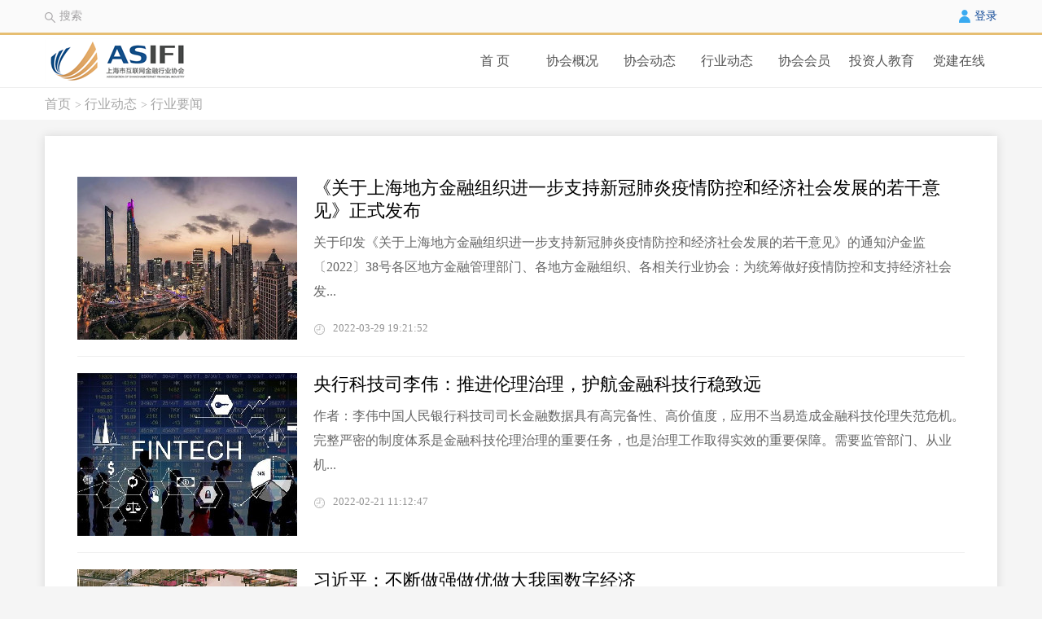

--- FILE ---
content_type: text/html;charset=UTF-8
request_url: http://www.asifi.org/industryDynamic/page/4
body_size: 5391
content:
<!-- 固定菜单：page-header-menu-fixed，固定top：page-header-top-fixed -->
  <!-- 菜单高亮：hor-menu-light-->
  
  <!-- 引入插件css -->
<!-- 页面头部 -->
<!-- 页面面包屑 -->
<!-- 页面主体内容 -->
<!-- 页面底部 -->
<!doctype html>
<html>
<head>
    <meta charset="utf-8">
    <meta name="renderer" content="webkit">
    <meta http-equiv="X-UA-Compatible" content="IE=Edge,chrome=1">
    <title></title>
    <!-- Vendor CSS -->
    <link rel="icon" href="/static/app/1.0.0/img/favicon.ico" type="image/x-icon">
    <link rel="stylesheet" href="/static/app/1.0.0/lib/bootstrap/bootstrap.min.css">
    <link rel="stylesheet" href="/static/app/1.0.0/lib/bootstrap/bootstrap-select.min.css">
    <link rel="stylesheet" href="/static/app/1.0.0/lib/swiper/swiper-3.4.2.min.css">
    <link rel="stylesheet" href="/static/lib/font-awesome/4.4.0/css/font-awesome.min.css">
    <link rel="stylesheet" href="/static/lib/ionicons/2.0.1/css/ionicons.min.css">
   
    <!-- 当前页面插件样式 -->
     <link rel="stylesheet" href="/static/app/1.0.0/css/reset.css?v=1.2">
     <link rel="stylesheet" href="/static/app/1.0.0/css/app.css?v=1.2" >
     <link rel="stylesheet" href="/static/app/1.0.0/css/common.css?v=1.2">
    
    <!-- 当前页面插件css -->
	<!-- 页面css -->
    <link rel="stylesheet"
		href="/static/app/1.0.0/css/news/association-news.css?v=1.2"><script>
    window.app = { style: 'hor', base: '', requestUrl: '/industryDynamic/page/4' };
  	</script>
  	
</head>
<body>

	<!-- 页面头部 -->
	 <script type="text/javascript" src="/static/lib/jquery/2.1.4/jquery.min.js"></script>
<header>

	<div class="head-top">
		<div class="main-cont clearfix">
			<div class="top-left f-left">
				<form class="searchForm" id="searchForm" action="/search">
					<span id="search"><img src="/static/app/1.0.0/img/common/search.png" alt="">搜索</span> 
					<span class="search-cont" id="searchCont">
						<input type="text" name="keyWord" id="searcInput" maxlength="30" value="" style="width: 150px;">
						<input type="hidden" name="curPage" value="1"> 
						<a id="searchBtn">搜索</a></span>
				</form>
			</div>
			<div class="top-right f-right">
				<a href="/login"><img
						src="/static/app/1.0.0/img/common/login2.png" alt="">登录</a>
				</div>
		</div>
	</div>
	<div class="gold"></div>
	<div class="nav">
		<div class="main-cont clearfix">
			<div class="nav-left f-left">
				<a href="/index"><img id="logo"
					alt=""></a>
			</div>
			<div class="nav-right f-right">
				<ul class="nav-cont clearfix" data-nav="data-nav">
					<li><a href="/index">首&nbsp;页</a></li>
					<li><a href="javascript:;">协会概况</a>
						<ul>
							<li><a href="/associationIntroduce/index">协会简介</a></li>
							<li><a href="/associationConstitution/index">协会章程</a></li>
							<li><a href="/associationAim/index">协会宗旨</a></li>
							<li><a href="/associationLeader/index">协会领导</a></li>
<!-- 							<li><a href="/associationExpert/index">协会专家</a></li> -->
							<li><a href="/institutionalFramework/index">组织机构</a></li>
							<li><a href="/bigEvent/index">大事记</a></li>
						</ul></li>
					<li><a href="javascript:;">协会动态</a>
						<ul>
							<li><a href="/associationNews/index">协会要闻</a></li>
							<li><a href="/notice/index">公告通知</a></li>
						</ul></li>
					<li><a href="javascript:;">行业动态</a>
						<ul>
							<li><a href="/industryDynamic/index">行业要闻</a></li>
							<li><a href="/selfDiscipline/index">行业自律</a></li>
							<li><a href="/industryResearch/index">行业研究</a></li>
							<li><a href="/industryRule/index">政策法规</a></li>
						</ul></li>
					<!-- <li><a href="javascript:;">协会活动</a></li> -->
					<li><a href="javascript:;">协会会员</a>
                    	<ul>
                            <li><a href="/initiation-guide">入会指南</a></li>
                            <li><a href="/member/publicity">会员公示</a></li>
                            <li><a href="/memberDynamic/index">会员动态</a></li>
<!--                             <li><a href="/memberEvent/index/?pageNumber=0">会员活动</a></li> -->
                            <li><a href="/business/index">自律公约</a></li>
                        </ul>
                    </li>
<!-- 					<li><a href="javascript:;">信息公示</a> -->
<!-- 						<ul> -->
<!--                             <li><a href="/member/netMemBulletin">网贷平台信息披露</a></li> -->
<!--                             <li><a href="/product/index">网贷产品登记</a></li> -->
<!--                             <li><a href="/member/archival">备案信息公示</a></li> -->
<!--                         </ul> -->
<!--                     </li> -->
					<li><a href="/investorEduc/index">投资人教育</a></li>
					<li><a href="/partyOnline/index">党建在线</a></li>
				</ul>
			</div>
		</div>
	</div>
</header><!-- 页面面包屑 -->
	<div class="page-title">
        <div class="main-cont">
            <a href="/index">首页</a>>
            <a href="javascript:;">行业动态</a>>
            <a href="/industryDynamic/index">行业要闻</a>
        </div>
    </div><!--页面内容体 -->
	<div class="whole">
	<div class="main">
		<div class="block-content association main-cont">
			<section>
					<div class="news-list clearfix">
						<div class="f-left">
							<img src="/getimg?saveAddress=/data/zkbc/fs/info/e2b3734a-3aa3-4658-bbd5-e0ddb3d36608.jpg"
								style="width: 270px; height: 200px;">
						</div>
						<div class="news-cont f-left">
							<h3>
								<a href="/industryDynamic/detail/660">《关于上海地方金融组织进一步支持新冠肺炎疫情防控和经济社会发展的若干意见》正式发布</a>
							</h3>
							<p>
								关于印发《关于上海地方金融组织进一步支持新冠肺炎疫情防控和经济社会发展的若干意见》的通知沪金监〔2022〕38号各区地方金融管理部门、各地方金融组织、各相关行业协会：为统筹做好疫情防控和支持经济社会发...</p>
							<span><img src="/static/app/1.0.0/img/news/time.png" alt="">
								2022-03-29 19:21:52</span>
						</div>
					</div>
				</section>
			<section>
					<div class="news-list clearfix">
						<div class="f-left">
							<img src="/getimg?saveAddress=/data/zkbc/fs/info/689ca01a-9ccf-4d36-a0fb-9d1139d00d8d.jpg"
								style="width: 270px; height: 200px;">
						</div>
						<div class="news-cont f-left">
							<h3>
								<a href="/industryDynamic/detail/654">央行科技司李伟：推进伦理治理，护航金融科技行稳致远</a>
							</h3>
							<p>
								作者：李伟中国人民银行科技司司长金融数据具有高完备性、高价值度，应用不当易造成金融科技伦理失范危机。完整严密的制度体系是金融科技伦理治理的重要任务，也是治理工作取得实效的重要保障。需要监管部门、从业机...</p>
							<span><img src="/static/app/1.0.0/img/news/time.png" alt="">
								2022-02-21 11:12:47</span>
						</div>
					</div>
				</section>
			<section>
					<div class="news-list clearfix">
						<div class="f-left">
							<img src="/getimg?saveAddress=/data/zkbc/fs/info/813c3abd-c571-476d-aa18-ac543e114e9a.jpg"
								style="width: 270px; height: 200px;">
						</div>
						<div class="news-cont f-left">
							<h3>
								<a href="/industryDynamic/detail/651">习近平：不断做强做优做大我国数字经济</a>
							</h3>
							<p>
								不断做强做优做大我国数字经济习近平近年来，互联网、大数据、云计算、人工智能、区块链等技术加速创新，日益融入经济社会发展各领域全过程，各国竞相制定数字经济发展战略、出台鼓励政策，数字经济发展速度之快、辐...</p>
							<span><img src="/static/app/1.0.0/img/news/time.png" alt="">
								2022-01-17 14:45:10</span>
						</div>
					</div>
				</section>
			<section>
					<div class="news-list clearfix">
						<div class="f-left">
							<img src="/getimg?saveAddress=/data/zkbc/fs/info/edcd6555-3c24-49fb-8cdd-5c8ab12a599e.png"
								style="width: 270px; height: 200px;">
						</div>
						<div class="news-cont f-left">
							<h3>
								<a href="/industryDynamic/detail/650">《求是》杂志发表习近平总书记重要文章《不断做强做优做大我国数字经济》</a>
							</h3>
							<p>
								1月16日出版的第2期《求是》杂志发表中共中央总书记、国家主席、中央军委主席习近平的重要文章《不断做强做优做大我国数字经济》。文章强调，近年来，数字经济发展速度之快、辐射范围之广、影响程度之深前所未有...</p>
							<span><img src="/static/app/1.0.0/img/news/time.png" alt="">
								2022-01-17 14:45:35</span>
						</div>
					</div>
				</section>
			<section>
					<div class="news-list clearfix">
						<div class="f-left">
							<img src="/getimg?saveAddress=/data/zkbc/fs/info/35d0d940-3dfa-44c7-a30e-39855d8a5c81.jpg"
								style="width: 270px; height: 200px;">
						</div>
						<div class="news-cont f-left">
							<h3>
								<a href="/industryDynamic/detail/647">中国人民银行印发《金融科技发展规划（2022-2025年）》</a>
							</h3>
							<p>
								近日，中国人民银行印发《金融科技发展规划（2022-2025年）》（以下简称《规划》）。《规划》依据《中华人民共和国国民经济和社会发展第十四个五年规划和2035年远景目标纲要》制定，提出新时期金融科技...</p>
							<span><img src="/static/app/1.0.0/img/news/time.png" alt="">
								2022-01-05 13:47:40</span>
						</div>
					</div>
				</section>
			<section>
					<div class="news-list clearfix">
						<div class="f-left">
							<img src="/getimg?saveAddress=/data/zkbc/fs/info/083af05b-daf4-40dd-ab68-e2b64098fd61.png"
								style="width: 270px; height: 200px;">
						</div>
						<div class="news-cont f-left">
							<h3>
								<a href="/industryDynamic/detail/644">国家互联网信息办公室等十三部门修订发布《网络安全审查办法》</a>
							</h3>
							<p>
								近日，国家互联网信息办公室、国家发展和改革委员会、工业和信息化部、公安部、国家安全部、财政部、商务部、中国人民银行、国家市场监督管理总局、国家广播电视总局、中国证券监督管理委员会、国家保密局、国家密码...</p>
							<span><img src="/static/app/1.0.0/img/news/time.png" alt="">
								2022-01-04 11:28:04</span>
						</div>
					</div>
				</section>
			<section>
					<div class="news-list clearfix">
						<div class="f-left">
							<img src="/getimg?saveAddress=/data/zkbc/fs/info/031e5084-4416-43fb-b2b8-6946694c656b.jpg"
								style="width: 270px; height: 200px;">
						</div>
						<div class="news-cont f-left">
							<h3>
								<a href="/industryDynamic/detail/646">《网络安全审查办法》答记者问</a>
							</h3>
							<p>
								近日，国家互联网信息办公室、国家发展和改革委员会、工业和信息化部、公安部、国家安全部、财政部、商务部、中国人民银行、国家市场监督管理总局、国家广播电视总局、中国证券监督管理委员会、国家保密局、国家密码...</p>
							<span><img src="/static/app/1.0.0/img/news/time.png" alt="">
								2022-01-04 11:26:13</span>
						</div>
					</div>
				</section>
			<section>
					<div class="news-list clearfix">
						<div class="f-left">
							<img src="/getimg?saveAddress=/data/zkbc/fs/info/80f17c04-e509-44d5-92fd-a66c3b7d2eb4.jpg"
								style="width: 270px; height: 200px;">
						</div>
						<div class="news-cont f-left">
							<h3>
								<a href="/industryDynamic/detail/637">新华时评：高质量发展离不开拉数字经济“长板”</a>
							</h3>
							<p>
								新华社北京10月20日电题：高质量发展离不开拉数字经济“长板”新华社记者王立彬10月18日下午，习近平总书记在中共中央政治局第三十四次集体学习时强调，把握数字经济发展趋势和规律，推动我国数字经济健康发...</p>
							<span><img src="/static/app/1.0.0/img/news/time.png" alt="">
								2021-10-21 10:54:07</span>
						</div>
					</div>
				</section>
			<section>
					<div class="news-list clearfix">
						<div class="f-left">
							<img src="/getimg?saveAddress=/data/zkbc/fs/info/6d747c2d-34b6-47d4-911d-ca6c74510561.jpg"
								style="width: 270px; height: 200px;">
						</div>
						<div class="news-cont f-left">
							<h3>
								<a href="/industryDynamic/detail/636">习近平：把握数字经济发展趋势和规律，推动我国数字经济健康发展</a>
							</h3>
							<p>
								新华社北京10月19日电中共中央政治局10月18日下午就推动我国数字经济健康发展进行第三十四次集体学习。中共中央总书记习近平在主持学习时强调，近年来，互联网、大数据、云计算、人工智能、区块链等技术加速...</p>
							<span><img src="/static/app/1.0.0/img/news/time.png" alt="">
								2021-10-21 10:53:52</span>
						</div>
					</div>
				</section>
			<section>
					<div class="news-list clearfix">
						<div class="f-left">
							<img src="/getimg?saveAddress=/data/zkbc/fs/info/27abd7ce-8ca5-4556-88aa-3a7d7312596f.png"
								style="width: 270px; height: 200px;">
						</div>
						<div class="news-cont f-left">
							<h3>
								<a href="/industryDynamic/detail/626">关于上海市P2P网络借贷风险专项整治第二批声明清盘退出且存量已结清网贷机构的公告</a>
							</h3>
							<p>
								为进一步推进本市P2P网贷风险专项整治工作，化解存量风险，经市金融稳定协调联席会议办公室、市网贷风险专项整治联合工作办公室会同本市各区落实互联网金融风险专项整治方案领导小组等部门共同研究，现公告本市第...</p>
							<span><img src="/static/app/1.0.0/img/news/time.png" alt="">
								2021-04-26 14:43:48</span>
						</div>
					</div>
				</section>
			<!-- 分页 -->
			<div class="bottom-page clearfix">
				<div class="paging">
					<ul class="clearfix">
						<li><a class="low"
									href="/industryDynamic/page/3"><上一页</a></li>
							<li><a href="/industryDynamic/page/3">4</a></li>
								<li><a class="active"
										href="/industryDynamic/page/4">5</a></li>
								<li><a href="/industryDynamic/page/5">6</a></li>
								<li><a href="/industryDynamic/page/6">7</a></li>
								<li><a class="low"
									href="/industryDynamic/page/5">下一页></a></li>
							</ul>
				</div>
			</div>
		</div>
	</div></div>
	<!-- 页面底部 -->
	 <!--友情链接-->
<div class="blogroll">
	<div class="main-cont">
		<div class="blogroll-tit">友情链接</div>
		<div class="blogroll-cont">
			<div class="swiper-button-back"></div>
			<div class="swiper-button-go"></div>
			<div class="swiper-container" id="blogrollCont">
				<ul class="swiper-wrapper clearfix" id="container">
				</ul>
			</div>
		</div>
	</div>
</div>
<!--end-->
<footer>
	<div class="footer-bg">
		<div class="main-cont clearfix">
			<div class="footer-left f-left">
				<img src="/static/app/1.0.0/img/common/footer_logo.png" alt="">
				<p>
					版权所有&copy; 2017 上海市互联网金融行业协会
				</p>
			</div>
			<div class="footer-center f-left" style="padding-top: 1px;">
				<ul class="clearfix">
					<li><a href="/index">首页</a></li>
					<li><a href="">走进协会</a></li>
					<li><a href="">网站地图</a></li> 
					<li><a href="/connect/index">联系我们</a></li>
				</ul>
				<!-- <p>协会邮箱：ASIFI@ASIFI.COM.CN</p> -->
				<!-- <p>地址：上海市锦康路308号陆家嘴世纪金融广场6号楼 200127</p> -->
				<p style="padding-top: 31px;">
					<a href="https://beian.miit.gov.cn/#/Integrated/recordQuery" target="_blank"><span>备案/许可证号：沪ICP备17042842号-1</span></a><!-- <span>沪公安网备：110123456789号</span> -->
				</p>
			</div>
			<div class="footer-right f-right">
				<ul class="clearfix">
					<li><a href=""><img
							src="/static/app/1.0.0/img/common/wechat_c.png" alt=""></a></li>
					<li><a href=""><img
							src="/static/app/1.0.0/img/common/sina_weibo_c.png" alt=""></a></li>
					<li><a href=""><img
							src="/static/app/1.0.0/img/common/Shape.png" alt=""></a></li>
				</ul>
			</div>
		</div>
	</div>
</footer><!--bootstrap样式公用提示弹框      app.openL("提示"，"弹窗内容")-->
	<div class="modal fade" id="alert-modal" tabindex="-1" role="dialog" aria-labelledby="mySmallModalLabel"
	     aria-hidden="true" data-backdrop="static">
	    <div class="modal-dialog  alert-modal">
	        <div class="modal-content alert-modal-content">
	            <div class="modal-header alert-modal-header">
	                <button type="button" class="close" data-dismiss="modal"><span aria-hidden="true">&times;</span><span
	                        class="sr-only">关闭</span></button>
	                <h4 class="modal-title alert-modal-title" id="alert-modal-title">提示</h4>
	            </div>
	            <div id="alert-modal-body" class="modal-body invest-modal-body"></div>
	            <div class="modal-footer">
	                <button type="button" class="blue-btn alertComfirm" data-dismiss="modal">确认</button>
	            </div>
	        </div>
	    </div>
	</div>
	
	<!--页面JS-->
	<script type="text/javascript" src="/static/app/1.0.0/lib/jquery/jquery-1.11.1.min.js"></script>
	<script type="text/javascript" src="/static/app/1.0.0/lib/bootstrap/bootstrap.min.js"></script>
	<script type="text/javascript" src="/static/app/1.0.0/lib/bootstrap/bootstrap-select.min.js"></script>
	<script type="text/javascript" src="/static/lib/handlebars/4.0.4/handlebars.js"></script>
	<script type="text/javascript" src="/static/app/1.0.0/lib/swiper/swiper-3.4.2.min.js"></script>
	<script type="text/javascript" src="/static/app/1.0.0/lib/jquery.validation.custom/jquery.validate.js"></script>
	<script type="text/javascript" src="/static/app/1.0.0/lib/jquery.validation.custom/messages_cn.js"></script>
	<script type="text/javascript" src="/static/app/1.0.0/lib/jquery.validation.custom/validation.js"></script>
	<script type="text/javascript" src="/static/app/1.0.0/js/common.js?v=1.2"></script>
	
	
	<!-- 当前页面插件js -->
	<!-- 当前页面js -->
	<script
		src="/static/lib/metronic/4.5.2/assets/global/plugins/bootstrap-datepicker/js/bootstrap-datepicker.min.js"></script>
	<script
		src="/static/lib/metronic/4.5.2/assets/global/plugins/bootstrap-datepicker/locales/bootstrap-datepicker.zh-CN.min.js"></script>
	<script
		src="/static/lib/metronic/4.5.2/assets/global/plugins/select2/js/select2.full.min.js"></script><script type="text/javascript">
    console.log('');
  </script>
</body>

</html>

--- FILE ---
content_type: text/css;charset=UTF-8
request_url: http://www.asifi.org/static/app/1.0.0/css/reset.css?v=1.2
body_size: 361
content:

body,div,ul,ol,dt,dd,dl,li,form,input,select,textarea,img,a,span,strong,*{ padding:0; margin:0;}
body{ font-size:12px; font-family:"微软雅黑"!important; color:#000000;}
ul,ol,li{ list-style:none;}
h1,h2,h3,h4,h5,h6{ font-size:14px;}
img,input,select,textarea{ vertical-align:middle}
img{ border:none;}
a{text-decoration:none;cursor:pointer;}
a:hover{text-decoration: none;}

.clearfix::after{
    content: '';
    display: block;
    font-size: 0;
    visibility: hidden;
    height: 0;
    clear: both;
}

--- FILE ---
content_type: text/css;charset=UTF-8
request_url: http://www.asifi.org/static/app/1.0.0/css/common.css?v=1.2
body_size: 2773
content:
html,body{
    background: #F5F5F5!important;
    min-width:1200px;
}
.whole{
	width:1170px;
	min-width:1170px;
    margin: 0 auto;
}
.main-cont{
    width:1170px;
    min-width:1170px;
    margin: 0 auto;
    font-size:14px;
}
.page-title .main-cont{
 color: #A7A7A7;
 }
.main-cont > a{
	margin-right:5px;
}
.main-right{
	width:900px;
}
.f-left{
    float: left;
}
.f-right{
    float: right;
}
.block-content{
    background: #fff;
    box-shadow: 0px 0px 12px 0px rgba(0,0,0,0.12);
    margin-top: 20px;
}
.garden-content{
    padding: 40px 30px;
}
.fill:before {
    content: "*";
    color: #FF0000;
    position: relative;
    top: 2px;
    left: -2px;
}

.help-block{
	position:absolute;
	color:#FF0000!important;
	width:300px;
}
.has-error .control-label{
	color:#333;
}
.has-error .form-control{
	border-color:#ccc;
}

.bootstrap-select .help-block{
	top:38px;
}
.iradio_minimal-red .help-block{
	top:15px;
}
.uploader .help-block{
	top:38px;
}


/*按钮*/
.back-btn{
    background: #F5F5F5;
    border: 1px solid #D6D6D6;
    border-radius: 3px;
    font-size: 16px;
    color: #717C81;
    cursor:pointer;

}
.blue-btn{
    background: #114997;
    border: 1px solid #114997;
    border-radius: 3px;
    font-size: 16px;
    color: #FFFFFF;
    cursor:pointer 
}
.blue-btn:hover,.blue-btn:focus,.blue-btn:visited{
    color: #fff;
    text-decoration:none;
    cursor:pointer 
}

.side {
    position: relative;
    top: -14px;
}
/* 面包屑  */
.page-title{
	background-color:#fff;
	border-top:1px solid #EEEEEE;
	height:40px;
	line-height:40px;
}
.page-title a{
	color:#A7A7A7;
	font-size:16px;
}

/* 模态框样式 */
.alert-modal-title{
	font-size:16px;
}
.alertComfirm{
	dispaly:block;
	width:60px;
	height:35px;
	text-align:center;
	line-height:35px;
}
#alert-modal .modal-dialog{
	width:300px;
}
#alert-modal .modal-body{
	padding:20px;
}
/* 左菜单 */
.main-left{
	width:240px;
}
.main-right{
	width:900px;
}
.account-left-menu-item li{
	display:block;
	width:100%;
	line-height:50px;
}
.account-left-menu-item a{
	display:block;
	font-size: 14px;
	color: #000000;
	padding:0 20px;
	border-bottom:1px solid #F0F0F0;
}
.account-left-menu-item a:hover{
	color: #ffffff;
	background-color:#114997;
}
.account-left-menu-item a.active{
	color: #ffffff;
	background-color:#114997;
}
.account-left-menu-item a:visited,.account-left-menu-item a:active,.account-left-menu-item a:focus,.account-left-menu-item a:hover{
	text-decoration:none;
}
.account-left-menu-item a .pull-down{
	float:right;
}
.account-left-menu-item .member-data{
	display:none;
}
.rotate{
	transform: rotate(90deg);
    -moz-transform: rotate(90deg);
    -webkit-transform:rotate(90deg) ;
}

/*header*/
.head-top{
	width:100%;
    height: 40px;
    line-height: 40px;
    background-color: #FAFAFA;
    font-size: 12px;
    color: #A2A0A2;
}
.head-top img{
    margin-right: 5px;
    vertical-align: sub;
}
.top-left span{
    margin-right: 28px;
}
.top-right a{
    margin-left: 15px;
    display: inline-block;
    line-height: 20px;
    color:#114997;
}
.corporate{
    padding: 5px 10px;
/*     background-color: lemonchiffon; */
    border-radius: 5px;
}
.searchForm{
	display:inline-block;
}
.search-cont input{
    width: 180px;
    height: 26px;
}
.search-cont{
    display: none;
}
.search-cont a{
    display: inline-block;
    width: 50px;
    height: 26px;
    line-height: 26px;
    text-align: center;
    vertical-align: middle;
    border: 1px solid #39A9F0;
    background:#39A9F0;
    color: #fff;
}
.search-cont a:hover,.search-cont a:active{
    text-decoration: none;
    color: #fff;
}
.gold{
	width:100%;
	height:3px;
	background-color:#e6be72;
}
.nav{
    background-color: #fff;
    height: 64px;
    line-height: 64px;
}
.nav-cont{
	height:64px;
}
.nav-cont > li{
    float: left;
    position: relative;
}
.nav-cont a{
    display: inline-block;
    width:95px;
    text-align:center;
    text-decoration: none;
    color: #555555;
    line-height: 63px;
    font-size: 16px;
}
.nav-left > a{
	display:block;
	margin-top:4px;
}
.nav-left > a > img{
	display:block;
	width:180px;
	max-height:60px;
}
.nav-right a:hover{
    text-decoration: none;
    background-color: #114997;
    color: #fff;
}
.nav-right a.active{
	text-decoration: none;
    background-color: #114997;
    color: #fff;
}
.nav-cont > li > ul{
    display: none;
}
.nav-right li:hover ul{
    display: block;
    position: absolute;
    background-color: #fff;
    z-index: 66;
    box-shadow: 0px 0px 12px 0px rgba(0,0,0,0.12);
}
.nav-cont > li > ul a{
    display: block;
    min-width: 150px;
    height: 40px;
    line-height: 40px;
    text-align: center;
}

/* .messageShow{
	position:relative;
} */
.messageShow .redCenter{
	color:#ffffff;
	position:relative;
	top:-8px;
	right:7px;
	display:inline-block;
	border-radius: 50%;
	background-color:#ff0000;
	padding:1px 5px;
	text-align:center;
	line-height:15px;
}
/*header end*/

/*友情链接*/
.blogroll{
    width: 100%;
    background-color:#fff;
    margin-top: 40px;
    padding-bottom: 35px;
}
.blogroll-tit{
    font-size: 14px;
    color: #000000;
    line-height: 60px;
    box-sizing: border-box;
    padding: 0 18px;
    margin: 0px!important;
    font-weight: bold;
}
.blogroll-cont{
    position: relative;
}
.blogroll-cont .swiper-button-back{
    position: absolute;
    left: -15px;
    top:25px;
    width: 7px;
    height: 13px;
    background-image:url('/static/app/1.0.0/img/common/pre.png') !important;
    background-size: 7px 13px;
}
.blogroll-cont .swiper-button-go{
    width: 7px;
    height: 13px;
    position: absolute;
    top: 25px;
    right:-15px;
    background-image:url('/static/app/1.0.0/img/common/next.png') !important;
    background-size: 7px 13px;
}
.swiper-slide a{
	dispaly:block;
}
#blogrollCont{
	min-height:60px;
}
/*end*/

/*footer*/
.footer-bg{
   /*  background: #232323; */
    width:100%;
    padding-top: 70px;
    padding-bottom: 50px;
    background:url("/static/app/1.0.0/img/common/footer-bg.png");
    background-size:cover;
    background-position:center;
    border-top: 3px solid #e6be72;
}
.footer-left > img{
	width:180px;
	max-height:64px;
}
.footer-left p{
    font-size: 14px;
    color: #EEEEEE;
    margin-top: 30px;
}
.footer-center{
    margin-left: 50px;
}
.footer-center li{
    float: left;
    margin-right: 25px;
}
.footer-center li a{
    font-size: 14px;
    color: #EEEEEE;
}
.footer-center p{
    font-size: 14px;
    color: #EEEEEE;
    margin: 0 0 14px;
}
.footer-center ul{
    margin-bottom: 30px;
}
.footer-center p span{
    margin-right: 20px;
}
.footer-right li{
    float: left;
    margin-left: 15px;
}
.footer-right ul{
	margin-top:30px;
}
/*end*/

/*分页*/
.bottom-page{
    padding: 50px 0;
}
.paging{
    max-width: 440px;
    display: block;
	margin: 0 auto;
}
.paging ul{
text-align: center;}
.paging li{
     display: inline-block;
     margin-right: -6px;
}
.paging li a{
    display: block;
    width: 53px;
    height: 48px;
    line-height: 48px;
    text-align: center;
    background: #FFFFFF;
    border: 1px solid #F0F0F0;
    font-size: 12px;
    color: #666666;
}
.paging li a:hover{
    text-decoration: none;
    color: #fff;
    background-color: #114997;
    border: 1px solid #114997;
}
.paging li a.low,.paging li a.low{
    width: 105px;
}
.paging li a.active{
    color: #fff;
    background-color: #114997;
    border: 1px solid #114997;
}

.gopage{
	display:inline-block;
	float:right;
	padding-top:15px;
}
.gopage input{
	width:50px;
}
.gopage button{
	width:40px;
	height:25px;
	margin-left:10px;
}
/*end*/


/*tabled样式*/
.table-cont table{
    width: 100%;
    text-align: center;
}
.table-cont th{
    text-align: center;
    color: #fff;
    font-size: 14px;
    color: #FFFFFF;
    height: 30px;
    line-height: 30px;
}
.table-cont thead tr{
    background-color: #114997;
    padding: 8px 40px;
}
.table-cont td,.table-cont th{
    border-right: 1px solid #EAEAEA;
}
.table-cont td:last-child{
    border-right: none;
}
.table-cont td{
    height: 64px;
    line-height: 64px;
}
.table-cont tbody tr:nth-child(odd){
    background: #FBFBFB;
}
.table-cont tbody tr:nth-child(even){
    background: #F7F7F7;
}
/*end*/

/*tab切换*/
.tab-nav{
    background: #FBFBFB;
    border: 1px solid #ECECEC;
}
.tab-nav li{
    float: left;
}
.tab-nav li a{
    display: block;
    min-width: 146px;
    height: 60px;
    text-align: center;
    line-height: 60px;
    font-size: 16px;
    color: #666666;
    box-sizing: border-box;
    border-top: 3px solid #FBFBFB;
}
.tab-nav li a.active{
    background-color: #fff;
    font-size: 16px;
    color: #114997;
    border-top:3px solid #114997;
}
.tab-nav li a:active,.tab-nav li a:visited,.tab-nav li a:focus{
    text-decoration: none;
}
.cont{
    padding: 30px 60px;
}
/*end*/


/* 下拉框样式 */
.bootstrap-select:not([class*=col-]):not([class*=form-control]):not(.input-group-btn){
    width: 440px;
    /* margin-left: 20px; */
}
.bootstrap-select>.dropdown-toggle{
    height: 40px;
}
.btn.dropdown-toggle.btn-default > span{
    display: inline-block;
}
.bootstrap-select.btn-group .dropdown-toggle .filter-option{
    width: 89%;
    padding: 9px 12px;
}
.bs-caret{
    width: 10%;
    height: 100%;
    font-weight: 400;
    color: #555;
    background-color: #eee;
    border-left: 1px solid #ccc;
    border-radius: 4px;
    border-top-left-radius: 0;
    border-bottom-left-radius: 0;
}
.bootstrap-select.btn-group .dropdown-toggle .caret{
    position: relative;
    top:25%;
    right: 0;
}
.bootstrap-select>.dropdown-toggle{
    padding: 0!important;
}
.caret{
    border-top: 8px dashed;
    border-right: 8px solid transparent;
    border-left: 8px solid transparent
}
.caret:after{
    content: "";
    display: block;
    width: 0px;
    height: 0px;
    border-top: 6px dashed #eee;
    border-right: 6px solid transparent;
    border-left: 6px solid transparent;
    position: absolute;
    top:-9px;
    left: -6px;
}
.dropup .caret{
    content: "";
    border-top: 0;
    border-bottom: 8px dashed;
}
.dropup .caret:after{
    content: "";
    display: block;
    width: 0px;
    height: 0px;
    border-top:0;
    border-bottom: 6px dashed #eee;
    border-right: 6px solid transparent;
    border-left: 6px solid transparent;
    position: absolute;
    top:3px;
    left: -6px;
}

.address .bootstrap-select:not([class*=col-]):not([class*=form-control]):not(.input-group-btn){
    width: 115px;
}
.address .bootstrap-select:not([class*=col-]):not([class*=form-control]):not(.input-group-btn){
    margin-left: 0;
}
.address .bootstrap-select.btn-group .dropdown-toggle .filter-option{
    width: 66%;
}
.address .bs-caret{
    width: 30%;
}
.input-group-addon{
	padding:10px 12px;
}



--- FILE ---
content_type: text/css;charset=UTF-8
request_url: http://www.asifi.org/static/app/1.0.0/css/news/association-news.css?v=1.2
body_size: 343
content:
.association{
    padding: 50px 40px;
}
.news-list{
    padding-bottom: 20px;
    margin-bottom: 20px;
    border-bottom: 1px solid #EEEEEE;
}
.news-cont{
    width: 800px;
    margin-left: 20px;
}
.news-cont h3{
    margin-top: 0px;!important;
    font-size: 22px;
    line-height: 28px;
}
.news-cont > h3 > span{
	font-size: 20px;
    color: #555454;
    line-height: 28px;
}
.news-cont h3 a{
    color: #000000;
}
.news-cont h3 a:hover{
	text-decoration: underline;
}
.news-cont p{
    font-size: 16px;
    color: #666666;
    letter-spacing: 0px;
    line-height: 30px;
    margin-bottom: 20px;
}
.news-cont span{
    font-size: 13px;
    color: #939393;
    letter-spacing: 0px;
    line-height: 18px;
}
.news-cont span img{
    margin-right: 6px;
}

--- FILE ---
content_type: application/javascript;charset=UTF-8
request_url: http://www.asifi.org/static/app/1.0.0/lib/jquery.validation.custom/validation.js
body_size: 3957
content:
/**
 * jquery.validate 扩展
 */
window.app = window.app || {};
+ function($, app, validator) {
  var
    /**
     * 使用luhn算法（https://en.wikipedia.org/wiki/Luhn_algorithm）校验银行卡号
     * see https://gist.github.com/ondrek/6979558
     */
    luhnCheck = function(str) {
      var arr = [
        [0, 1, 2, 3, 4, 5, 6, 7, 8, 9],
        [0, 2, 4, 6, 8, 1, 3, 5, 7, 9]
      ], len = str.length, mul = 0, sum = 0;

      while (len--) {
        sum += arr[mul][parseInt(str.charAt(len), 10)];
        mul ^= 1;
      }

      return sum % 10 === 0 && sum > 0;
    },

    /**
     * 校验身份证号
     * see http://www.xiaoxiaozi.com
     */
    idcardnoCheck = function(card) {

      var
        vcity = {
          11: "北京", 12: "天津", 13: "河北", 14: "山西", 15: "内蒙古",
          21: "辽宁", 22: "吉林", 23: "黑龙江", 31: "上海", 32: "江苏",
          33: "浙江", 34: "安徽", 35: "福建", 36: "江西", 37: "山东",
          41: "河南", 42: "湖北", 43: "湖南", 44: "广东", 45: "广西",
          46: "海南", 50: "重庆", 51: "四川", 52: "贵州", 53: "云南",
          54: "西藏", 61: "陕西", 62: "甘肃", 63: "青海", 64: "宁夏",
          65: "新疆", 71: "台湾", 81: "香港", 82: "澳门", 91: "国外"
        },

        //检查号码是否符合规范，包括长度，类型
        isCardNo = function(card) {
          //身份证号码为15位或者18位，15位时全为数字，18位前17位为数字，最后一位是校验位，可能为数字或字符X
          var reg = /(^\d{15}$)|(^\d{17}(\d|X)$)/;
          if (reg.test(card) === false) {
            return false;
          }
          return true;
        },

        //取身份证前两位,校验省份
        checkProvince = function(card) {
          var province = card.substr(0, 2);
          if (vcity[province] == undefined) {
            return false;
          }
          return true;
        },

        //检查生日是否正确
        checkBirthday = function(card) {
          var len = card.length;
          //身份证15位时，次序为省（3位）市（3位）年（2位）月（2位）日（2位）校验位（3位），皆为数字
          if (len == '15') {
            var re_fifteen = /^(\d{6})(\d{2})(\d{2})(\d{2})(\d{3})$/;
            var arr_data = card.match(re_fifteen);
            var year = arr_data[2];
            var month = arr_data[3];
            var day = arr_data[4];
            var birthday = new Date('19' + year + '/' + month + '/' + day);
            return verifyBirthday('19' + year, month, day, birthday);
          }
          //身份证18位时，次序为省（3位）市（3位）年（4位）月（2位）日（2位）校验位（4位），校验位末尾可能为X
          if (len == '18') {
            var re_eighteen = /^(\d{6})(\d{4})(\d{2})(\d{2})(\d{3})([0-9]|X)$/;
            var arr_data = card.match(re_eighteen);
            var year = arr_data[2];
            var month = arr_data[3];
            var day = arr_data[4];
            var birthday = new Date(year + '/' + month + '/' + day);
            return verifyBirthday(year, month, day, birthday);
          }
          return false;
        },

        //校验日期
        verifyBirthday = function(year, month, day, birthday) {
          var now = new Date();
          var now_year = now.getFullYear();
          //年月日是否合理
          if (birthday.getFullYear() == year && (birthday.getMonth() + 1) == month && birthday.getDate() == day) {
            //判断年份的范围（3岁到100岁之间)
            var time = now_year - year;
            if (time >= 3 && time <= 100) {
              return true;
            }
            return false;
          }
          return false;
        },

        //15位转18位身份证号
        changeFivteenToEighteen = function(card) {
          if (card.length == '15') {
            var arrInt = new Array(7, 9, 10, 5, 8, 4, 2, 1, 6, 3, 7, 9, 10, 5, 8, 4, 2);
            var arrCh = new Array('1', '0', 'X', '9', '8', '7', '6', '5', '4', '3', '2');
            var cardTemp = 0, i;
            card = card.substr(0, 6) + '19' + card.substr(6, card.length - 6);
            for (i = 0; i < 17; i++) {
              cardTemp += card.substr(i, 1) * arrInt[i];
            }
            card += arrCh[cardTemp % 11];
            return card;
          }
          return card;
        },

        //校验位的检测
        checkParity = function(card) {
          //15位转18位
          card = changeFivteenToEighteen(card);
          var len = card.length;
          if (len == '18') {
            var arrInt = new Array(7, 9, 10, 5, 8, 4, 2, 1, 6, 3, 7, 9, 10, 5, 8, 4, 2);
            var arrCh = new Array('1', '0', 'X', '9', '8', '7', '6', '5', '4', '3', '2');
            var cardTemp = 0, i, valnum;
            for (i = 0; i < 17; i++) {
              cardTemp += card.substr(i, 1) * arrInt[i];
            }
            valnum = arrCh[cardTemp % 11];
            if (valnum == card.substr(17, 1)) {
              return true;
            }
            return false;
          }
          return false;
        };

      //是否为空
      if (!card) {
        return false;
      }
      //校验长度，类型
      if (!isCardNo(card)) {
        return false;
      }
      //检查省份
      if (!checkProvince(card)) {
        return false;
      }
      //校验生日
      if (!checkBirthday(card)) {
        return false;
      }
      //检验位的检测
      if (!checkParity(card)) {
        return false;
      }
      return true;
    };

  //非空验证  
  validator.addMethod('notEmpty', function(value, element) {
    return $.trim(value);
  }, '不能为空');

  //邮政编码验证  
  validator.addMethod('isZipCode', function(value, element) {
    return this.optional(element) || (/^[0-9]{6}$/.test(value));
  }, '请正确填写您的邮政编码');

  //身份证验证
  validator.addMethod('isIDCard', function(value, element) {
    return idcardnoCheck(value);
  }, '请输入正确的身份证号');
  
  //18位数字字母
  validator.addMethod('is18NumberLetter', function(value, element) {
	  return this.optional(element) || /[0-9a-zA-Z]{1,18}$/.test(value);
  }, '请正确填写您的证件号码');

  //是否包含特殊字符
  validator.addMethod('isNotSpecialCharacter', function (value, element) {
    var containSpecial = RegExp(/[(\ )(\~)(\!)(\@)(\#)(\$)(\%)(\^)(\&)(\*)(\()(\))(\-)(\_)(\=)(\[)(\])(\{)(\})(\|)(\\)(\;)(\:)(\')(\")(\,)(\.)(\/)(\<)(\>)(\?)(\)]+/);
//    return this.optional(element) || /[^~!@#$%^&*()_+=`{}\[\]\-|\\:;'<>,.\/? ]/.test(value);
    return this.optional(element) || !containSpecial.test(value);
  }, '不能包含特殊字符');
  //是否包含字母，数字，特殊字符
  validator.addMethod('passwordCheck', function (value, element) {
	  var containSpecial = RegExp(/[(\ )(\~)(\!)(\@)(\#)(\$)(\%)(\^)(\&)(\*)(\()(\))(\-)(\_)(\+)(\=)(\[)(\])(\{)(\})(\|)(\\)(\;)(\:)(\')(\")(\,)(\.)(\/)(\<)(\>)(\?)(\)]+/);
	  var containSpecial1 = RegExp(/[(0-9)]+/);
	  var containSpecial2 = RegExp(/[(a-zA-Z)]+/);
	  return containSpecial.test(value)&&containSpecial1.test(value)&&containSpecial2.test(value);
  }, '必须包含字母、数字、特殊字符');

  //手机号验证
  validator.addMethod('isMobilePhone', function(value, element) {
    return this.optional(element) || /^1[3|5|7|8|][0-9]{9}$/.test(value);
  }, '请正确填写您的手机号');

  //银行卡验证
  validator.addMethod('isBankCard', function(value, element) {
    return this.optional(element) || luhnCheck(value);
  }, '请正确填写您的银行卡号');
  
  //邮箱验证
  validator.addMethod("isEmail", function (value, element) {
	    return this.optional(element) || (/^([a-zA-Z0-9_\.\-])+\@(([a-zA-Z0-9\-])+\.)+([a-zA-Z0-9]{2,4})+$/.test(value));
	  }, "请输入正确的邮箱");

  //QQ号验证
  validator.addMethod('isQQ', function(value, element) {
    var qq = /^[1-9][0-9]{4,10}$/;
    return this.optional(element) || /^[1-9][0-9]{4,10}$/.test(value);
  }, '请正确填写您的QQ号');

  //电话号验证（固话手机皆可通过）
  validator.addMethod('isPhone', function(value, element) {
    return this.optional(element) || /^((\+86)?|\(\+86\)|\+86\s)0?([1-9]\d-?\d{6,8}|[3-9][13579]\d-?\d{6,7}|[3-9][24680]\d{2}-?\d{6})(-\d{3})?$/.test(value);
  }, '请正确填写您的电话号');

  validator.addMethod('nonnegativeInteger', function(value, element) {
    return this.optional(element) || (/^\+?[1-9][0-9]*$|0/.test(value));
  }, '请输入自然数');
  
  //组织机构代码
  validator.addMethod('agencyCode', function (value, element) {
    return this.optional(element) || (/^[a-zA-Z0-9]{8}-[a-zA-Z0-9]$/.test(value));
  }, '请输入正确的组织机构代码！');
  //营业执照
  validator.addMethod('businessLicense', function (value, element) {
    return this.optional(element) || (/^\d{15}$/.test(value));
  }, '请输入正确的营业执照！');

  //中文验证
  validator.addMethod("isChinese",function(value,element){
    return this.optional(element) || (/^[\u4e00-\u9fa5]+$/.test(value));
  },"请输入中文");
  
  //非中文验证
  validator.addMethod("noChinese", function (value, element) {
    return this.optional(element) || (/^[^\u4e00-\u9fa5]+$/.test(value));
  }, "不能输入中文");

  
  //正数验证
  validator.addMethod("isDecimals",function(value,element){
    return this.optional(element) || (/^\d+(\.\d{1,6})?$/.test(value));
  },"请输入数字,可保留不多于六位小数");
  
//正数负数0
  validator.addMethod("isAll",function(value,element){
    return this.optional(element) || (/^[\-\+]?\d+(\.\d{1,6})?$/.test(value));
  },"请输入数字,可保留不多于六位小数");

  //数字校验
  validator.addMethod("isNumber",function(value,element){
	    return this.optional(element) || (/^[0-9]*$/.test(value));
	  },"请输入数字");
  
  
  validator.addMethod('numOrWord', function(value, element) {
	    return this.optional(element) || (/^[0-9]*$/.test(value)) ||  (/^[\u4e00-\u9fa5]+$/.test(value));
  }, '请输入数字或中文');
  
  //百分数大小校验
  validator.addMethod("isPersent",function(value,element){
	    return this.optional(element) ||  value >= 0 && value <= 100;
	  },"请输入大于0小于100的数");
  
  //百分数大小校验
  validator.addMethod("isPersentOr",function(value,element){
	    return this.optional(element) ||  value >= 0 && value <= 100 || (/^[\u4e00-\u9fa5]+$/.test(value));
	  },"请输入大于0小于100的数或中文");
  
  //文件格式校验
  validator.addMethod('fileType', function (value, element) {
	    var FileExt = value.replace(/.+\./, "");
	    var lengthM = "pdf";
	    var lengthT ="PDF";
	    return this.optional(element) || (lengthM == FileExt) || (lengthT==FileExt);
	  }, '请上传pdf格式的文件');
  
//图片格式校验
  validator.addMethod('picType', function (value, element) {
	    var flag=true;
	    if('jpg,jpeg,bmp,png,JPG,JPEG,PNG'.indexOf(value.split('.').pop())===-1){
	    	flag=false;
	    }
	    return this.optional(element) || flag;
	  }, '请上传图片！');
	} (window.jQuery, window.app, window.jQuery.validator);

/**
 * JQuery validation 兼容  Bootstrap输入框图标样式
 */
+ function($, app) {
  $.validator.setDefaults({
    highlight: function(element) {
      $(element).closest('.form-group').addClass('has-error');
    },

    unhighlight: function(element) {
      $(element).closest('.form-group').removeClass('has-error');
    },

    success: function(label) {
      label.closest('.form-group').removeClass('has-error');
    },

    ignore: '',

    errorElement: 'span',

    errorClass: 'help-block help-block-error',

    errorPlacement: function(error, element) {
      if (element.parent('.input-group').length) {
        error.insertAfter(element.parent('.input-group'));
      } else if (element.attr('data-error-container')) {
        error.appendTo(element.attr('data-error-container'));
      } else if (element.parents('.radio-list').length) {
        error.appendTo(element.parents('.radio-list').attr('data-error-container'));
      } else if (element.parents('.radio-inline').length) {
        error.appendTo(element.parents('.radio-inline').attr('data-error-container'));
      } else if (element.parents('.checkbox-list').length) {
        error.appendTo(element.parents('.checkbox-list').attr('data-error-container'));
      } else if (element.parents('.checkbox-inline').length) {
        error.appendTo(element.parents('.checkbox-inline').attr('data-error-container'));
      } else {
        error.insertAfter(element);
      }
    }
  });

  app.bindFormValidation = function(form, options) {
    var formValidator = $(form).validate(options);
    //
    //自动为required增加非空校验
    //
    $(form)
      .find('[type="text"],[type="password"]')
      .filter('[data-rule-required],[required]')
      .each(function() {
        $(this).rules('add', { notEmpty: true });
      });

    return formValidator;
  };

} (window.jQuery, window.app);


--- FILE ---
content_type: application/javascript;charset=UTF-8
request_url: http://www.asifi.org/static/app/1.0.0/js/common.js?v=1.2
body_size: 2243
content:
/**
 * Created by Administrator on 2017/8/1.
 */
window.app = window.app || {};

/* tab 切换 公共方法 属性data-tab tabBox最外层 active当前选中样式 */
function tabSwitch(tabBox) {
    return $('[data-tab]').each(function() {
        var thisActive = $(tabBox).find('.active');
        $(thisActive.data('tab')).nextAll().hide();

        $(this).click(function(e) {
            e.preventDefault();
            var act = $(tabBox).find('.active');
            act.removeClass('active');
            $(this).addClass('active');
            $(act.data('tab')).hide();
            $($(this).data('tab')).show();
        });
    });
};
//省市县级联
function provinceInt(provinceId, provinceList) {
    var html = "<option value=''>请选择</option>";
    var province = $(provinceId);
    var city = $($(provinceId).attr('data-child'));
    var area = $(city.attr('data-child'));
    province.append(html);
    city.append(html);
    area.append(html);

    province.append(findList(provinceList));

    province.change(function() {
        var thisVal = $(this).val();
        if (thisVal == "") {
            city.empty();
            area.empty();
            city.append(html);
            area.append(html);
        } else {
            $.each(provinceList, function(i, item) {
                if (thisVal == item.text) {
                    city.empty();
                    var cityopt = html + findList(item.children);
                    city.append(cityopt);
                    $('.selectpicker').selectpicker('refresh');
                }
            });
            area.empty();
            area.append(html);
            $('.selectpicker').selectpicker('refresh');
        }
    });
    city.change(function() {
        var thisVal = $(this).val();
        if (thisVal == "") {
            area.remove('option');
            area.append(html);
            $('.selectpicker').selectpicker('refresh');
        } else {
            $.each(provinceList, function(i, item) {
                $.each(item.children, function(i, item) {
                    if (thisVal == item.text) {
                        area.empty();
                        if(item.children){
                            var areaopt = html + findList(item.children);
                            area.append(areaopt);
                            $('.selectpicker').selectpicker('refresh');
                        }else{
                            area.append(html);
                            $('.selectpicker').selectpicker('refresh');
                        }

                    }
                });

            })
        }
    });
    function findList(selectList) {
        var list = '';
        $.each(selectList, function(i, item) {
            var opt = "<option value='" + item.text + "'>" + item.text
                + "</option>";
            list = list + opt;
        });
        return list;
    }
}

//bootstrap样式弹窗
function openModal (title, content) {
    $('#alert-modal-title').html(title);
    $('#alert-modal-body').html(content);
    return $('#alert-modal').modal('show');
}

//将表单序列化为对象
$.fn.serializeObject = function(){
	var o = {};
	var a = this.serializeArray();
	$.each(a, function() {
		if (o[this.name]) {
			if (!o[this.name].push) {
				o[this.name] = [ o[this.name] ];
			}
			o[this.name].push(this.value || '');
		} else {
			o[this.name] = this.value || '';
		}
	});
	return o;
};

$(function () {
    //搜索
    $('#search').click(function(){
        $(this).hide();
        $('#searchCont').show();
        $('#searcInput').focus();
    });
    $('#searchBtn').click(function(){
    	$("#searchForm").submit();
    	$('#searchCont').hide();
        $('#searcInput').val("");
        $('#search').show();
    });
    /*$('#searcInput').blur(function(){
        $('#searchCont').hide();
        $('#searcInput').val("");
        $('#search').show();
    });*/
    
    /*友情链接图片获取*/
	$.ajax({
        type:'POST',
        url:'/friendLink',
        success : function(data) {
        	var html="";
        	 $.each(data.listFriendLink, function(i,item){
        		 html+='<li class="swiper-slide"><a href="'+item.linkAddress+'" target="_blank"><img src="/getimg?saveAddress='+item.logo+'" style="width: 120px; height: 60px;" /></a></li>'; 
             });
        	 $('#container').html(html);
        	 
        	 //友情链接初始化
        	 var blogrollLink = new Swiper('#blogrollCont', {
        	        /*loop: true,*/
        	        slidesPerView: 7,
        	        spaceBetween: 1,
        	        nextButton: '.swiper-button-go',
        	        prevButton: '.swiper-button-back'
        	 });
		}
	});
  
    //左菜单点击展开收缩切换
    $('#item>li>a').click(function(){
    	if($(this).attr("href") =="javascript:;"){
    		$(this).next('ul').slideToggle('normal',function(){
    			if($(this).is(':hidden')){
        			$(this).siblings('a').find('span').removeClass("rotate");
        		}else{
        			$(this).siblings('a').find('span').addClass("rotate");
        		}
    		});
    	}
    });

    /*首页LOGO*/
	$.ajax({
        type:'POST',
        url:'/homeLogo',
        success : function(data) {
        	$("#logo").attr("src","/getimg?saveAddress="+data.homeLogo.logo);
        	/*$("#logo2").attr("src","/getimg?saveAddress="+data.homeLogo.logo);*/
		}
	});
	
	//菜单选中
	 (function ($) {
	    		var url = window.location.pathname;
	            $('[data-nav="data-nav"]').each(function () {
	                $(this).find('a').each(function () {
	                    // 如果请求是企业中心，就选中‘会员新闻上传’
	                    if (url.indexOf('uploadNews/index') !== -1 && $(this).data('check') === 'always') {
	                        $(this).addClass('active');
	                        return false;
	                    }

	                    // 设置默认选中
	                    if (url === '/') {
	                        $(this).addClass('active');
	                        return false;
	                    }
	                    // 通过一级菜单链接比对
	                    if ($(this).attr('href').indexOf(url) !== -1) {
	                    	
	                        if (url.indexOf('account') !== -1) {
	                            $(this).parent('li').addClass('active');
	                        } else {
	                            $(this).addClass('active');
	                        }
	                        return false;
	                    } else {
	                        // 通过二级菜单链接比对
	                        var link = $(this);
	                        var ul = $(this).siblings('ul');
	                        if (ul.length) {
	                            ul.find('a').each(function () {
	                                if ($(this).attr('href').indexOf(url) !== -1) {
	                                    link.addClass('active');
	                                    return false;
	                                }
	                            })
	                        }
	                    }
	                });
	            });
	    })($);
	
});


--- FILE ---
content_type: application/javascript;charset=UTF-8
request_url: http://www.asifi.org/static/app/1.0.0/lib/jquery.validation.custom/messages_cn.js
body_size: 610
content:
jQuery.extend(jQuery.validator.messages, {
    required: "必填字段",
    remote: "请修正该字段",
    email: "请输入正确格式的电子邮件",
    url: "请输入合法的网址",
    date: "请输入合法的日期",
    dateISO: "请输入合法的日期 (ISO).",
    number: "请输入合法的数字",
    digits: "只能输入整数",
    creditcard: "请输入合法的信用卡号",
    equalTo: "请再次输入相同的值",
    accept: "请输入拥有合法后缀名的字符串",
    maxlength: jQuery.validator.format("请输入一个 长度最多是 {0}的字符"),
    minlength: jQuery.validator.format("请输入一个 长度最少是 {0}的字符"),
    //bug修正 NO.12860 chenglei start
    maxlengthpass: jQuery.validator.format("请输入一个 长度最多是 {0}的密码"),
    minlengthpass: jQuery.validator.format("请输入一个 长度最少是 {0}的密码"),
    //bug修正 NO.12860 chenglei end
    rangelength: jQuery.validator.format("请输入 一个长度介于 {0}和 {1}之间的字符串"),
    //bug修正 NO.12788 chenglei start
    rangeregis: jQuery.validator.format(" {0}至 {1}位，字母、数字或中文组成"),
    //bug修正 NO.12788 chenglei end
    range: jQuery.validator.format("请输入一个介于 {0}和 {1}之间的值"),
    max: jQuery.validator.format("请输入一个最大为{0}的值"),
    min: jQuery.validator.format("请输入一个最小为{0}的值")
});
